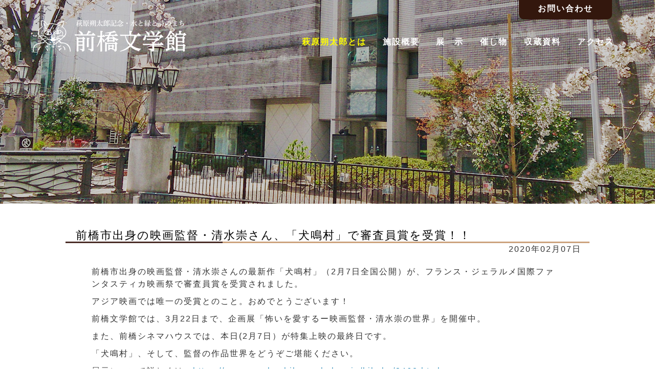

--- FILE ---
content_type: application/javascript
request_url: https://www.maebashibungakukan.jp/wp-content/themes/mb/js/navi.js
body_size: 877
content:
/*スマホのhover削除とタッチ調整*/
document.addEventListener('touchstart',function(){});
var touch = 'ontouchstart' in document.documentElement || navigator.maxTouchPoints > 0 || navigator.msMaxTouchPoints > 0;

if(touch) {
  try {
    for (var si in document.styleSheets) {
      var styleSheet = document.styleSheets[si];
      if (!styleSheet.rules) continue;

      for (var ri = styleSheet.rules.length - 1; ri >= 0; ri--) {
        if (!styleSheet.rules[ri].selectorText) continue;

        if (styleSheet.rules[ri].selectorText.match(':hover')) {
          styleSheet.deleteRule(ri);
        }
      }
    }
  } catch (ex) {}
}

$(document).ready(function(){
// [SP]ハンバーガをクリックしたらメニューを表示
$(".global-nav-icon").on("click", function () {
  if ($(".global-nav").css("display") === "block") {
    $(".global-nav").slideUp("1500");
  } else {
    $(".global-nav").slideDown("1500");
  }
  /* メニューアイコンを切り替える */
  $("i", this).toggleClass("fas fa-bars fas fa-times");

  /*　メニュー展開時に背景を固定 */
    $(this).toggleClass("active");
    // bodyに「.active」class付け外し
    $("body").toggleClass("active");

});


// Windowサイズによってスタイルを変更
$(window).on("load resize", function () {
  if (window.innerWidth > 1099) {
    $(".global-nav").css("display", "flex");
    $(".submenu").css("display", "block");
  } else {
    $(".global-nav").css("display", "none");
    $(".submenu").css("display", "none");
    $("i").removeClass("fas fa-times");
    $(".global-nav-icon i").addClass("fas fa-bars");
  }
});

// アコーディオンメニュー
$(".nav-item").on("click", function () {
  if (window.matchMedia("(max-width: 1099px)").matches) {
    $(this).children(".submenu").slideToggle();
	$(this).children(".link").toggleClass('on');
  }
});

});
